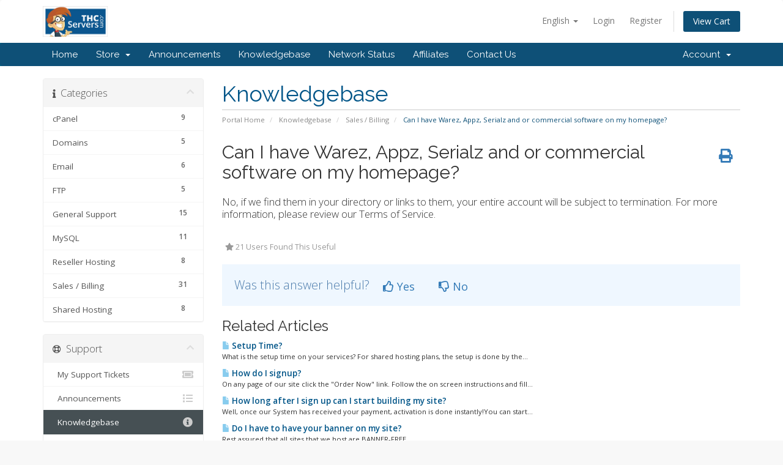

--- FILE ---
content_type: text/html; charset=utf-8
request_url: https://www.thcservers.com/portal/index.php/knowledgebase/33/Can-I-have-Warez-Appz-Serialz-and-or-commercial-software-on-my-homepage.html?language=english
body_size: 5981
content:
<!DOCTYPE html>
<html lang="en">
<head>
    <meta charset="utf-8" />
    <meta http-equiv="X-UA-Compatible" content="IE=edge">
    <meta name="viewport" content="width=device-width, initial-scale=1">
    <title>Can I have Warez, Appz, Serialz and or commercial software on my homepage? - Knowledgebase - THCServers.com</title>

    <!-- Styling -->
<link href="//fonts.googleapis.com/css?family=Open+Sans:300,400,600|Raleway:400,700" rel="stylesheet">
<link href="/portal/templates/six/css/all.min.css?v=67ac52" rel="stylesheet">
<link href="/portal/assets/css/fontawesome-all.min.css" rel="stylesheet">
<link href="/portal/templates/six/css/custom.css" rel="stylesheet">

<!-- HTML5 Shim and Respond.js IE8 support of HTML5 elements and media queries -->
<!-- WARNING: Respond.js doesn't work if you view the page via file:// -->
<!--[if lt IE 9]>
  <script src="https://oss.maxcdn.com/libs/html5shiv/3.7.0/html5shiv.js"></script>
  <script src="https://oss.maxcdn.com/libs/respond.js/1.4.2/respond.min.js"></script>
<![endif]-->

<script type="89cd39a31ff1cb8e268ed3e8-text/javascript">
    var csrfToken = 'cb6dfe1ae1e31f7da33f97e6ee9ad9ba7de7db19',
        markdownGuide = 'Markdown Guide',
        locale = 'en',
        saved = 'saved',
        saving = 'autosaving',
        whmcsBaseUrl = "/portal",
        requiredText = 'Required',
        recaptchaSiteKey = "";
</script>
<script src="/portal/templates/six/js/scripts.min.js?v=67ac52" type="89cd39a31ff1cb8e268ed3e8-text/javascript"></script>


    <script type="89cd39a31ff1cb8e268ed3e8-text/javascript">

var _gaq = _gaq || [];
_gaq.push(['_setAccount', 'UA-50118715-1']);
_gaq.push(['_setDomainName', 'thcservers.com']);
_gaq.push(['_trackPageview']);

(function() {
var ga = document.createElement('script'); ga.type = 'text/javascript'; ga.async = true;
ga.src = ('https:' == document.location.protocol ? 'https://ssl' : 'http://www') + '.google-analytics.com/ga.js';
var s = document.getElementsByTagName('script')[0]; s.parentNode.insertBefore(ga, s);
})();

</script>



</head>
<body data-phone-cc-input="1">



<section id="header">
    <div class="container">
        <ul class="top-nav">
                            <li>
                    <a href="#" class="choose-language" data-toggle="popover" id="languageChooser">
                        English
                        <b class="caret"></b>
                    </a>
                    <div id="languageChooserContent" class="hidden">
                        <ul>
                                                            <li>
                                    <a href="/portal/index.php/knowledgebase/33/Can-I-have-Warez-Appz-Serialz-and-or-commercial-software-on-my-homepage.html?language=arabic">العربية</a>
                                </li>
                                                            <li>
                                    <a href="/portal/index.php/knowledgebase/33/Can-I-have-Warez-Appz-Serialz-and-or-commercial-software-on-my-homepage.html?language=azerbaijani">Azerbaijani</a>
                                </li>
                                                            <li>
                                    <a href="/portal/index.php/knowledgebase/33/Can-I-have-Warez-Appz-Serialz-and-or-commercial-software-on-my-homepage.html?language=catalan">Català</a>
                                </li>
                                                            <li>
                                    <a href="/portal/index.php/knowledgebase/33/Can-I-have-Warez-Appz-Serialz-and-or-commercial-software-on-my-homepage.html?language=chinese">中文</a>
                                </li>
                                                            <li>
                                    <a href="/portal/index.php/knowledgebase/33/Can-I-have-Warez-Appz-Serialz-and-or-commercial-software-on-my-homepage.html?language=croatian">Hrvatski</a>
                                </li>
                                                            <li>
                                    <a href="/portal/index.php/knowledgebase/33/Can-I-have-Warez-Appz-Serialz-and-or-commercial-software-on-my-homepage.html?language=czech">Čeština</a>
                                </li>
                                                            <li>
                                    <a href="/portal/index.php/knowledgebase/33/Can-I-have-Warez-Appz-Serialz-and-or-commercial-software-on-my-homepage.html?language=danish">Dansk</a>
                                </li>
                                                            <li>
                                    <a href="/portal/index.php/knowledgebase/33/Can-I-have-Warez-Appz-Serialz-and-or-commercial-software-on-my-homepage.html?language=dutch">Nederlands</a>
                                </li>
                                                            <li>
                                    <a href="/portal/index.php/knowledgebase/33/Can-I-have-Warez-Appz-Serialz-and-or-commercial-software-on-my-homepage.html?language=english">English</a>
                                </li>
                                                            <li>
                                    <a href="/portal/index.php/knowledgebase/33/Can-I-have-Warez-Appz-Serialz-and-or-commercial-software-on-my-homepage.html?language=estonian">Estonian</a>
                                </li>
                                                            <li>
                                    <a href="/portal/index.php/knowledgebase/33/Can-I-have-Warez-Appz-Serialz-and-or-commercial-software-on-my-homepage.html?language=farsi">Persian</a>
                                </li>
                                                            <li>
                                    <a href="/portal/index.php/knowledgebase/33/Can-I-have-Warez-Appz-Serialz-and-or-commercial-software-on-my-homepage.html?language=french">Français</a>
                                </li>
                                                            <li>
                                    <a href="/portal/index.php/knowledgebase/33/Can-I-have-Warez-Appz-Serialz-and-or-commercial-software-on-my-homepage.html?language=german">Deutsch</a>
                                </li>
                                                            <li>
                                    <a href="/portal/index.php/knowledgebase/33/Can-I-have-Warez-Appz-Serialz-and-or-commercial-software-on-my-homepage.html?language=hebrew">עברית</a>
                                </li>
                                                            <li>
                                    <a href="/portal/index.php/knowledgebase/33/Can-I-have-Warez-Appz-Serialz-and-or-commercial-software-on-my-homepage.html?language=hungarian">Magyar</a>
                                </li>
                                                            <li>
                                    <a href="/portal/index.php/knowledgebase/33/Can-I-have-Warez-Appz-Serialz-and-or-commercial-software-on-my-homepage.html?language=italian">Italiano</a>
                                </li>
                                                            <li>
                                    <a href="/portal/index.php/knowledgebase/33/Can-I-have-Warez-Appz-Serialz-and-or-commercial-software-on-my-homepage.html?language=macedonian">Macedonian</a>
                                </li>
                                                            <li>
                                    <a href="/portal/index.php/knowledgebase/33/Can-I-have-Warez-Appz-Serialz-and-or-commercial-software-on-my-homepage.html?language=norwegian">Norwegian</a>
                                </li>
                                                            <li>
                                    <a href="/portal/index.php/knowledgebase/33/Can-I-have-Warez-Appz-Serialz-and-or-commercial-software-on-my-homepage.html?language=portuguese-br">Português</a>
                                </li>
                                                            <li>
                                    <a href="/portal/index.php/knowledgebase/33/Can-I-have-Warez-Appz-Serialz-and-or-commercial-software-on-my-homepage.html?language=portuguese-pt">Português</a>
                                </li>
                                                            <li>
                                    <a href="/portal/index.php/knowledgebase/33/Can-I-have-Warez-Appz-Serialz-and-or-commercial-software-on-my-homepage.html?language=romanian">Română</a>
                                </li>
                                                            <li>
                                    <a href="/portal/index.php/knowledgebase/33/Can-I-have-Warez-Appz-Serialz-and-or-commercial-software-on-my-homepage.html?language=russian">Русский</a>
                                </li>
                                                            <li>
                                    <a href="/portal/index.php/knowledgebase/33/Can-I-have-Warez-Appz-Serialz-and-or-commercial-software-on-my-homepage.html?language=spanish">Español</a>
                                </li>
                                                            <li>
                                    <a href="/portal/index.php/knowledgebase/33/Can-I-have-Warez-Appz-Serialz-and-or-commercial-software-on-my-homepage.html?language=swedish">Svenska</a>
                                </li>
                                                            <li>
                                    <a href="/portal/index.php/knowledgebase/33/Can-I-have-Warez-Appz-Serialz-and-or-commercial-software-on-my-homepage.html?language=turkish">Türkçe</a>
                                </li>
                                                            <li>
                                    <a href="/portal/index.php/knowledgebase/33/Can-I-have-Warez-Appz-Serialz-and-or-commercial-software-on-my-homepage.html?language=ukranian">Українська</a>
                                </li>
                                                    </ul>
                    </div>
                </li>
                                        <li>
                    <a href="/portal/clientarea.php">Login</a>
                </li>
                                    <li>
                        <a href="/portal/register.php">Register</a>
                    </li>
                                <li class="primary-action">
                    <a href="/portal/cart.php?a=view" class="btn">
                        View Cart
                    </a>
                </li>
                                </ul>

                    <a href="/portal/index.php" class="logo"><img src="/portal/assets/img/logo.jpg" alt="THCServers.com"></a>
        
    </div>
</section>

<section id="main-menu">

    <nav id="nav" class="navbar navbar-default navbar-main" role="navigation">
        <div class="container">
            <!-- Brand and toggle get grouped for better mobile display -->
            <div class="navbar-header">
                <button type="button" class="navbar-toggle" data-toggle="collapse" data-target="#primary-nav">
                    <span class="sr-only">Toggle navigation</span>
                    <span class="icon-bar"></span>
                    <span class="icon-bar"></span>
                    <span class="icon-bar"></span>
                </button>
            </div>

            <!-- Collect the nav links, forms, and other content for toggling -->
            <div class="collapse navbar-collapse" id="primary-nav">

                <ul class="nav navbar-nav">

                        <li menuItemName="Home" class="" id="Primary_Navbar-Home">
        <a href="/portal/index.php">
                        Home
                                </a>
            </li>
    <li menuItemName="Store" class="dropdown" id="Primary_Navbar-Store">
        <a class="dropdown-toggle" data-toggle="dropdown" href="#">
                        Store
                        &nbsp;<b class="caret"></b>        </a>
                    <ul class="dropdown-menu">
                            <li menuItemName="Browse Products Services" id="Primary_Navbar-Store-Browse_Products_Services">
                    <a href="/portal/cart.php">
                                                Browse All
                                            </a>
                </li>
                            <li menuItemName="Shop Divider 1" class="nav-divider" id="Primary_Navbar-Store-Shop_Divider_1">
                    <a href="">
                                                -----
                                            </a>
                </li>
                            <li menuItemName="Shared Hosting" id="Primary_Navbar-Store-Shared_Hosting">
                    <a href="/portal/cart.php?gid=1">
                                                Shared Hosting
                                            </a>
                </li>
                            <li menuItemName="Reseller Hosting" id="Primary_Navbar-Store-Reseller_Hosting">
                    <a href="/portal/cart.php?gid=2">
                                                Reseller Hosting
                                            </a>
                </li>
                            <li menuItemName="WordPress Hosting" id="Primary_Navbar-Store-WordPress_Hosting">
                    <a href="/portal/cart.php?gid=16">
                                                WordPress Hosting
                                            </a>
                </li>
                            <li menuItemName="Anonymous VPS - Windows Based" id="Primary_Navbar-Store-Anonymous_VPS_-_Windows_Based">
                    <a href="/portal/cart.php?gid=19">
                                                Anonymous VPS - Windows Based
                                            </a>
                </li>
                            <li menuItemName="Anonymous VPS - Linux Based" id="Primary_Navbar-Store-Anonymous_VPS_-_Linux_Based">
                    <a href="/portal/cart.php?gid=18">
                                                Anonymous VPS - Linux Based
                                            </a>
                </li>
                            <li menuItemName="Dedicated Servers" id="Primary_Navbar-Store-Dedicated_Servers">
                    <a href="/portal/cart.php?gid=8">
                                                Dedicated Servers
                                            </a>
                </li>
                            <li menuItemName="SSL Certificate" id="Primary_Navbar-Store-SSL_Certificate">
                    <a href="/portal/cart.php?gid=11">
                                                SSL Certificate
                                            </a>
                </li>
                            <li menuItemName="Register a New Domain" id="Primary_Navbar-Store-Register_a_New_Domain">
                    <a href="/portal/cart.php?a=add&domain=register">
                                                Register a New Domain
                                            </a>
                </li>
                            <li menuItemName="Transfer a Domain to Us" id="Primary_Navbar-Store-Transfer_a_Domain_to_Us">
                    <a href="/portal/cart.php?a=add&domain=transfer">
                                                Transfer Domains to Us
                                            </a>
                </li>
                        </ul>
            </li>
    <li menuItemName="Announcements" class="" id="Primary_Navbar-Announcements">
        <a href="/portal/index.php/announcements">
                        Announcements
                                </a>
            </li>
    <li menuItemName="Knowledgebase" class="" id="Primary_Navbar-Knowledgebase">
        <a href="/portal/index.php/knowledgebase">
                        Knowledgebase
                                </a>
            </li>
    <li menuItemName="Network Status" class="" id="Primary_Navbar-Network_Status">
        <a href="/portal/serverstatus.php">
                        Network Status
                                </a>
            </li>
    <li menuItemName="Affiliates" class="" id="Primary_Navbar-Affiliates">
        <a href="/portal/affiliates.php">
                        Affiliates
                                </a>
            </li>
    <li menuItemName="Contact Us" class="" id="Primary_Navbar-Contact_Us">
        <a href="/portal/contact.php">
                        Contact Us
                                </a>
            </li>

                </ul>

                <ul class="nav navbar-nav navbar-right">

                        <li menuItemName="Account" class="dropdown" id="Secondary_Navbar-Account">
        <a class="dropdown-toggle" data-toggle="dropdown" href="#">
                        Account
                        &nbsp;<b class="caret"></b>        </a>
                    <ul class="dropdown-menu">
                            <li menuItemName="Login" id="Secondary_Navbar-Account-Login">
                    <a href="/portal/clientarea.php">
                                                Login
                                            </a>
                </li>
                            <li menuItemName="Register" id="Secondary_Navbar-Account-Register">
                    <a href="/portal/register.php">
                                                Register
                                            </a>
                </li>
                            <li menuItemName="Divider" class="nav-divider" id="Secondary_Navbar-Account-Divider">
                    <a href="">
                                                -----
                                            </a>
                </li>
                            <li menuItemName="Forgot Password?" id="Secondary_Navbar-Account-Forgot_Password?">
                    <a href="/portal/index.php/password/reset/begin">
                                                Forgot Password?
                                            </a>
                </li>
                        </ul>
            </li>

                </ul>

            </div><!-- /.navbar-collapse -->
        </div>
    </nav>

</section>



<section id="main-body">
    <div class="container">
        <div class="row">

                                    <div class="col-md-9 pull-md-right">
                    <div class="header-lined">
    <h1>Knowledgebase</h1>
    <ol class="breadcrumb">
            <li>
            <a href="https://www.thcservers.com/portal">            Portal Home
            </a>        </li>
            <li>
            <a href="/portal/index.php/knowledgebase">            Knowledgebase
            </a>        </li>
            <li>
            <a href="/portal/index.php/knowledgebase/3/Sales-or-Billing">            Sales / Billing
            </a>        </li>
            <li class="active">
                        Can I have Warez, Appz, Serialz and or commercial software on my homepage?
                    </li>
    </ol>
</div>
                </div>
                        <div class="col-md-3 pull-md-left sidebar">
                    <div menuItemName="Support Knowledgebase Categories" class="panel panel-sidebar panel-sidebar hidden-sm hidden-xs">
        <div class="panel-heading">
            <h3 class="panel-title">
                <i class="fas fa-info"></i>&nbsp;                Categories
                                <i class="fas fa-chevron-up panel-minimise pull-right"></i>
            </h3>
        </div>
                            <div class="list-group">
                                                            <a menuItemName="Support Knowledgebase Category 13" href="/portal/index.php/knowledgebase/13/cPanel" class="list-group-item" id="Primary_Sidebar-Support_Knowledgebase_Categories-Support_Knowledgebase_Category_13">
                            <span class="badge">9</span>                                                        <div class="truncate">cPanel</div>
                        </a>
                                                                                <a menuItemName="Support Knowledgebase Category 14" href="/portal/index.php/knowledgebase/14/Domains" class="list-group-item" id="Primary_Sidebar-Support_Knowledgebase_Categories-Support_Knowledgebase_Category_14">
                            <span class="badge">5</span>                                                        <div class="truncate">Domains</div>
                        </a>
                                                                                <a menuItemName="Support Knowledgebase Category 7" href="/portal/index.php/knowledgebase/7/Email" class="list-group-item" id="Primary_Sidebar-Support_Knowledgebase_Categories-Support_Knowledgebase_Category_7">
                            <span class="badge">6</span>                                                        <div class="truncate">Email</div>
                        </a>
                                                                                <a menuItemName="Support Knowledgebase Category 6" href="/portal/index.php/knowledgebase/6/FTP" class="list-group-item" id="Primary_Sidebar-Support_Knowledgebase_Categories-Support_Knowledgebase_Category_6">
                            <span class="badge">5</span>                                                        <div class="truncate">FTP</div>
                        </a>
                                                                                <a menuItemName="Support Knowledgebase Category 5" href="/portal/index.php/knowledgebase/5/General-Support" class="list-group-item" id="Primary_Sidebar-Support_Knowledgebase_Categories-Support_Knowledgebase_Category_5">
                            <span class="badge">15</span>                                                        <div class="truncate">General Support</div>
                        </a>
                                                                                <a menuItemName="Support Knowledgebase Category 10" href="/portal/index.php/knowledgebase/10/MySQL" class="list-group-item" id="Primary_Sidebar-Support_Knowledgebase_Categories-Support_Knowledgebase_Category_10">
                            <span class="badge">11</span>                                                        <div class="truncate">MySQL</div>
                        </a>
                                                                                <a menuItemName="Support Knowledgebase Category 12" href="/portal/index.php/knowledgebase/12/Reseller-Hosting" class="list-group-item" id="Primary_Sidebar-Support_Knowledgebase_Categories-Support_Knowledgebase_Category_12">
                            <span class="badge">8</span>                                                        <div class="truncate">Reseller Hosting</div>
                        </a>
                                                                                <a menuItemName="Support Knowledgebase Category 3" href="/portal/index.php/knowledgebase/3/Sales-or-Billing" class="list-group-item" id="Primary_Sidebar-Support_Knowledgebase_Categories-Support_Knowledgebase_Category_3">
                            <span class="badge">31</span>                                                        <div class="truncate">Sales / Billing</div>
                        </a>
                                                                                <a menuItemName="Support Knowledgebase Category 1" href="/portal/index.php/knowledgebase/1/Shared-Hosting" class="list-group-item" id="Primary_Sidebar-Support_Knowledgebase_Categories-Support_Knowledgebase_Category_1">
                            <span class="badge">8</span>                                                        <div class="truncate">Shared Hosting</div>
                        </a>
                                                </div>
                    </div>
                    <div class="panel hidden-lg hidden-md panel-default">
            <div class="panel-heading">
                <h3 class="panel-title">
                    <i class="fas fa-info"></i>&nbsp;                    Categories
                                    </h3>
            </div>
            <div class="panel-body">
                <form role="form">
                    <select class="form-control" onchange="if (!window.__cfRLUnblockHandlers) return false; selectChangeNavigate(this)" data-cf-modified-89cd39a31ff1cb8e268ed3e8-="">
                                                    <option menuItemName="Support Knowledgebase Category 13" value="/portal/index.php/knowledgebase/13/cPanel" class="list-group-item" >
                                <div class="truncate">cPanel</div>
                                (9)                            </option>
                                                    <option menuItemName="Support Knowledgebase Category 14" value="/portal/index.php/knowledgebase/14/Domains" class="list-group-item" >
                                <div class="truncate">Domains</div>
                                (5)                            </option>
                                                    <option menuItemName="Support Knowledgebase Category 7" value="/portal/index.php/knowledgebase/7/Email" class="list-group-item" >
                                <div class="truncate">Email</div>
                                (6)                            </option>
                                                    <option menuItemName="Support Knowledgebase Category 6" value="/portal/index.php/knowledgebase/6/FTP" class="list-group-item" >
                                <div class="truncate">FTP</div>
                                (5)                            </option>
                                                    <option menuItemName="Support Knowledgebase Category 5" value="/portal/index.php/knowledgebase/5/General-Support" class="list-group-item" >
                                <div class="truncate">General Support</div>
                                (15)                            </option>
                                                    <option menuItemName="Support Knowledgebase Category 10" value="/portal/index.php/knowledgebase/10/MySQL" class="list-group-item" >
                                <div class="truncate">MySQL</div>
                                (11)                            </option>
                                                    <option menuItemName="Support Knowledgebase Category 12" value="/portal/index.php/knowledgebase/12/Reseller-Hosting" class="list-group-item" >
                                <div class="truncate">Reseller Hosting</div>
                                (8)                            </option>
                                                    <option menuItemName="Support Knowledgebase Category 3" value="/portal/index.php/knowledgebase/3/Sales-or-Billing" class="list-group-item" >
                                <div class="truncate">Sales / Billing</div>
                                (31)                            </option>
                                                    <option menuItemName="Support Knowledgebase Category 1" value="/portal/index.php/knowledgebase/1/Shared-Hosting" class="list-group-item" >
                                <div class="truncate">Shared Hosting</div>
                                (8)                            </option>
                                            </select>
                </form>
            </div>
                    </div>
                </div>
                <!-- Container for main page display content -->
        <div class="col-md-9 pull-md-right main-content">
            

<div class="kb-article-title">
    <a href="#" class="btn btn-link btn-print" onclick="if (!window.__cfRLUnblockHandlers) return false; window.print();return false" data-cf-modified-89cd39a31ff1cb8e268ed3e8-=""><i class="fas fa-print"></i></a>
    <h2>Can I have Warez, Appz, Serialz and or commercial software on my homepage?</h2>
</div>


<div class="kb-article-content">
    <p><span class="mediumtext">No, if we find them in your directory or links to them, your entire account will be subject to termination. For more information, please review our Terms of Service.<br /></span></p>
</div>


<ul class="kb-article-details">
        <li><i class="fas fa-star"></i> 21 Users Found This Useful</li>
</ul>
<div class="clearfix"></div>

<div class="kb-rate-article hidden-print">
    <form action="/portal/index.php/knowledgebase/33/Can-I-have-Warez-Appz-Serialz-and-or-commercial-software-on-my-homepage.html" method="post">
<input type="hidden" name="token" value="cb6dfe1ae1e31f7da33f97e6ee9ad9ba7de7db19" />
        <input type="hidden" name="useful" value="vote">
        Was this answer helpful?                    <button type="submit" name="vote" value="yes" class="btn btn-lg btn-link"><i class="far fa-thumbs-up"></i> Yes</button>
            <button type="submit" name="vote" value="no" class="btn btn-lg btn-link"><i class="far fa-thumbs-down"></i> No</button>
            </form>
</div>

    <div class="kb-also-read">
        <h3>Related Articles</h3>
        <div class="kbarticles">
                            <div>
                    <a href="/portal/index.php/knowledgebase/1/Setup-Time.html">
                        <i class="glyphicon glyphicon-file"></i> Setup Time?
                    </a>
                                        <p>What is the setup time on your services?
For shared hosting plans, the setup is done by the...</p>
                </div>
                            <div>
                    <a href="/portal/index.php/knowledgebase/4/How-do-I-signup.html">
                        <i class="glyphicon glyphicon-file"></i> How do I signup?
                    </a>
                                        <p>On any page of our site click the "Order Now" link. Follow the on screen instructions and fill...</p>
                </div>
                            <div>
                    <a href="/portal/index.php/knowledgebase/5/How-long-after-I-sign-up-can-I-start-building-my-site.html">
                        <i class="glyphicon glyphicon-file"></i> How long after I sign up can I start building my site?
                    </a>
                                        <p>Well, once our System has received your payment, activation is done instantly!You can start...</p>
                </div>
                            <div>
                    <a href="/portal/index.php/knowledgebase/6/Do-I-have-to-have-your-banner-on-my-site.html">
                        <i class="glyphicon glyphicon-file"></i> Do I have to have your banner on my site?
                    </a>
                                        <p>Rest assured that all sites that we host are BANNER-FREE.&nbsp;</p>
                </div>
                            <div>
                    <a href="/portal/index.php/knowledgebase/8/Can-I-run-a-phpbb-forum-message-board-on-my-site.html">
                        <i class="glyphicon glyphicon-file"></i> Can I run a phpbb forum (message board) on my site?
                    </a>
                                        <p>Absolutely! In fact we've pre-installed it for you.  Phpbb is free, open source software for...</p>
                </div>
                    </div>
    </div>



                </div><!-- /.main-content -->
                                    <div class="col-md-3 pull-md-left sidebar sidebar-secondary">
                            <div menuItemName="Support" class="panel panel-sidebar panel-sidebar">
        <div class="panel-heading">
            <h3 class="panel-title">
                <i class="far fa-life-ring"></i>&nbsp;                Support
                                <i class="fas fa-chevron-up panel-minimise pull-right"></i>
            </h3>
        </div>
                            <div class="list-group">
                                                            <a menuItemName="Support Tickets" href="/portal/supporttickets.php" class="list-group-item" id="Secondary_Sidebar-Support-Support_Tickets">
                                                        <i class="fas fa-ticket-alt fa-fw"></i>&nbsp;                            My Support Tickets
                        </a>
                                                                                <a menuItemName="Announcements" href="/portal/index.php/announcements" class="list-group-item" id="Secondary_Sidebar-Support-Announcements">
                                                        <i class="fas fa-list fa-fw"></i>&nbsp;                            Announcements
                        </a>
                                                                                <a menuItemName="Knowledgebase" href="/portal/index.php/knowledgebase" class="list-group-item active" id="Secondary_Sidebar-Support-Knowledgebase">
                                                        <i class="fas fa-info-circle fa-fw"></i>&nbsp;                            Knowledgebase
                        </a>
                                                                                <a menuItemName="Downloads" href="/portal/index.php/download" class="list-group-item" id="Secondary_Sidebar-Support-Downloads">
                                                        <i class="fas fa-download fa-fw"></i>&nbsp;                            Downloads
                        </a>
                                                                                <a menuItemName="Network Status" href="/portal/serverstatus.php" class="list-group-item" id="Secondary_Sidebar-Support-Network_Status">
                                                        <i class="fas fa-rocket fa-fw"></i>&nbsp;                            Network Status
                        </a>
                                                                                <a menuItemName="Open Ticket" href="/portal/submitticket.php" class="list-group-item" id="Secondary_Sidebar-Support-Open_Ticket">
                                                        <i class="fas fa-comments fa-fw"></i>&nbsp;                            Open Ticket
                        </a>
                                                </div>
                    </div>
                        </div>
                            <div class="clearfix"></div>
        </div>
    </div>
</section>

<section id="footer">
    <div class="container">
        <a href="#" class="back-to-top"><i class="fas fa-chevron-up"></i></a>
        <p>Copyright &copy; 2026 THCServers.com. All Rights Reserved.</p>
    </div>
</section>

<div id="fullpage-overlay" class="hidden">
    <div class="outer-wrapper">
        <div class="inner-wrapper">
            <img src="/portal/assets/img/overlay-spinner.svg">
            <br>
            <span class="msg"></span>
        </div>
    </div>
</div>

<div class="modal system-modal fade" id="modalAjax" tabindex="-1" role="dialog" aria-hidden="true">
    <div class="modal-dialog">
        <div class="modal-content panel-primary">
            <div class="modal-header panel-heading">
                <button type="button" class="close" data-dismiss="modal">
                    <span aria-hidden="true">&times;</span>
                    <span class="sr-only">Close</span>
                </button>
                <h4 class="modal-title"></h4>
            </div>
            <div class="modal-body panel-body">
                Loading...
            </div>
            <div class="modal-footer panel-footer">
                <div class="pull-left loader">
                    <i class="fas fa-circle-notch fa-spin"></i>
                    Loading...
                </div>
                <button type="button" class="btn btn-default" data-dismiss="modal">
                    Close
                </button>
                <button type="button" class="btn btn-primary modal-submit">
                    Submit
                </button>
            </div>
        </div>
    </div>
</div>

<form action="#" id="frmGeneratePassword" class="form-horizontal">
    <div class="modal fade" id="modalGeneratePassword">
        <div class="modal-dialog">
            <div class="modal-content panel-primary">
                <div class="modal-header panel-heading">
                    <button type="button" class="close" data-dismiss="modal" aria-label="Close"><span aria-hidden="true">&times;</span></button>
                    <h4 class="modal-title">
                        Generate Password
                    </h4>
                </div>
                <div class="modal-body">
                    <div class="alert alert-danger hidden" id="generatePwLengthError">
                        Please enter a number between 8 and 64 for the password length
                    </div>
                    <div class="form-group">
                        <label for="generatePwLength" class="col-sm-4 control-label">Password Length</label>
                        <div class="col-sm-8">
                            <input type="number" min="8" max="64" value="12" step="1" class="form-control input-inline input-inline-100" id="inputGeneratePasswordLength">
                        </div>
                    </div>
                    <div class="form-group">
                        <label for="generatePwOutput" class="col-sm-4 control-label">Generated Password</label>
                        <div class="col-sm-8">
                            <input type="text" class="form-control" id="inputGeneratePasswordOutput">
                        </div>
                    </div>
                    <div class="row">
                        <div class="col-sm-8 col-sm-offset-4">
                            <button type="submit" class="btn btn-default btn-sm">
                                <i class="fas fa-plus fa-fw"></i>
                                Generate new password
                            </button>
                            <button type="button" class="btn btn-default btn-sm copy-to-clipboard" data-clipboard-target="#inputGeneratePasswordOutput">
                                <img src="/portal/assets/img/clippy.svg" alt="Copy to clipboard" width="15">
                                
                            </button>
                        </div>
                    </div>
                </div>
                <div class="modal-footer">
                    <button type="button" class="btn btn-default" data-dismiss="modal">
                        Close
                    </button>
                    <button type="button" class="btn btn-primary" id="btnGeneratePasswordInsert" data-clipboard-target="#inputGeneratePasswordOutput">
                        Copy to clipboard & Insert
                    </button>
                </div>
            </div>
        </div>
    </div>
</form>



<script src="/cdn-cgi/scripts/7d0fa10a/cloudflare-static/rocket-loader.min.js" data-cf-settings="89cd39a31ff1cb8e268ed3e8-|49" defer></script><script defer src="https://static.cloudflareinsights.com/beacon.min.js/vcd15cbe7772f49c399c6a5babf22c1241717689176015" integrity="sha512-ZpsOmlRQV6y907TI0dKBHq9Md29nnaEIPlkf84rnaERnq6zvWvPUqr2ft8M1aS28oN72PdrCzSjY4U6VaAw1EQ==" data-cf-beacon='{"version":"2024.11.0","token":"ed0e78da72754080a9b8606a468eb60b","r":1,"server_timing":{"name":{"cfCacheStatus":true,"cfEdge":true,"cfExtPri":true,"cfL4":true,"cfOrigin":true,"cfSpeedBrain":true},"location_startswith":null}}' crossorigin="anonymous"></script>
</body>
</html>
